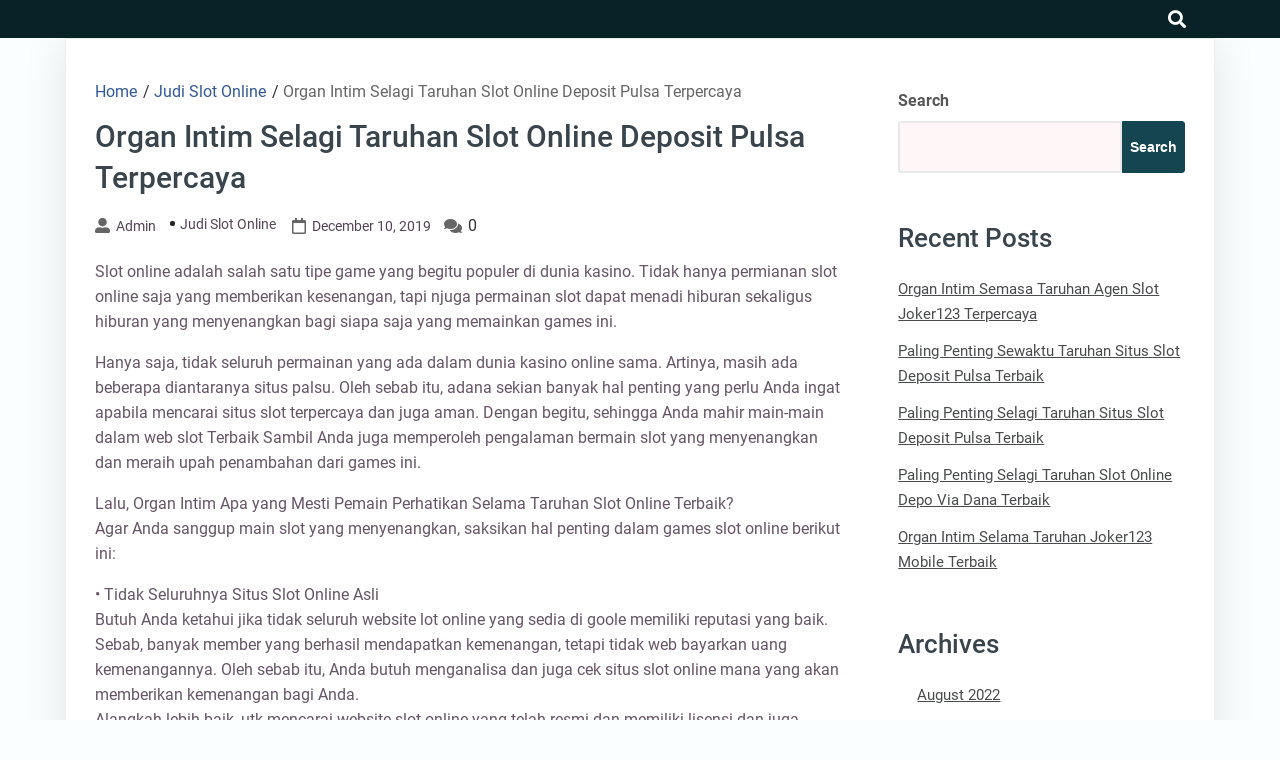

--- FILE ---
content_type: text/html; charset=UTF-8
request_url: https://schluesseldienst-katalog.com/organ-intim-selagi-taruhan-slot-online-deposit-pulsa-terpercaya/
body_size: 10827
content:
<!DOCTYPE html>
<html lang="en-US">

<head>
	<meta charset="UTF-8" />
	<meta name="viewport" content="width=device-width, initial-scale=1.0">
	<link rel="profile" href="https://gmpg.org/xfn/11" />
	<title>Organ Intim Selagi Taruhan Slot Online Deposit Pulsa Terpercaya &#8211; Schluesseldienst Catalog</title>
<meta name='robots' content='max-image-preview:large' />
<link rel="alternate" type="application/rss+xml" title="Schluesseldienst Catalog &raquo; Feed" href="https://schluesseldienst-katalog.com/feed/" />
<link rel="alternate" type="application/rss+xml" title="Schluesseldienst Catalog &raquo; Comments Feed" href="https://schluesseldienst-katalog.com/comments/feed/" />
<link rel="alternate" title="oEmbed (JSON)" type="application/json+oembed" href="https://schluesseldienst-katalog.com/wp-json/oembed/1.0/embed?url=https%3A%2F%2Fschluesseldienst-katalog.com%2Forgan-intim-selagi-taruhan-slot-online-deposit-pulsa-terpercaya%2F" />
<link rel="alternate" title="oEmbed (XML)" type="text/xml+oembed" href="https://schluesseldienst-katalog.com/wp-json/oembed/1.0/embed?url=https%3A%2F%2Fschluesseldienst-katalog.com%2Forgan-intim-selagi-taruhan-slot-online-deposit-pulsa-terpercaya%2F&#038;format=xml" />
<style id='wp-img-auto-sizes-contain-inline-css'>
img:is([sizes=auto i],[sizes^="auto," i]){contain-intrinsic-size:3000px 1500px}
/*# sourceURL=wp-img-auto-sizes-contain-inline-css */
</style>
<style id='wp-emoji-styles-inline-css'>

	img.wp-smiley, img.emoji {
		display: inline !important;
		border: none !important;
		box-shadow: none !important;
		height: 1em !important;
		width: 1em !important;
		margin: 0 0.07em !important;
		vertical-align: -0.1em !important;
		background: none !important;
		padding: 0 !important;
	}
/*# sourceURL=wp-emoji-styles-inline-css */
</style>
<style id='classic-theme-styles-inline-css'>
/*! This file is auto-generated */
.wp-block-button__link{color:#fff;background-color:#32373c;border-radius:9999px;box-shadow:none;text-decoration:none;padding:calc(.667em + 2px) calc(1.333em + 2px);font-size:1.125em}.wp-block-file__button{background:#32373c;color:#fff;text-decoration:none}
/*# sourceURL=/wp-includes/css/classic-themes.min.css */
</style>
<link rel='stylesheet' id='goblog-free-style-css' href='https://schluesseldienst-katalog.com/wp-content/themes/goblog-free/style.css?ver=1.0.0' media='all' />
<style id='goblog-free-style-inline-css'>
section.container-header-title h1 a, section.container-header-title h1, section.container-header-title p { color: #3a444d; }
footer#footer .facebook i { display: none }
footer#footer .twitter i { display: none }
footer#footer .youtube i { display: none }
footer#footer .instagram i { display: none }
footer#footer .linkedin i { display: none }
#footer nav#navigasi { background: #242529; } #footer nav#navigasi li a {color: #b7aaaa; } #footer nav#navigasi li:hover a { color: #278cf1; } footer#footer .facebook i, footer#footer .twitter i, footer#footer .youtube i, footer#footer .instagram i, footer#footer .linkedin i { color: #b7aaaa;} footer#footer .facebook:hover i, footer#footer .twitter:hover i, footer#footer .youtube:hover i, footer#footer .instagram:hover i, footer#footer .linkedin:hover i { color: #278cf1; }
nav.primary1, nav.primary1 .box-menu, nav.primary1 .primary1-sticky-js, nav.primary1 .toggle-burger-mobile, nav.primary1 .show-box-menu>ul, nav.primary1 .box-menu .sub-menu { background: #092228; } .primary1 .box-menu > ul > li > a, nav.primary1 .box-menu .sub-menu li, nav.primary1 .box-menu .sub-menu li a, nav.primary1 .toggle-burger-mobile i { color: #ccc; } nav.primary1 .toggle-burger-mobile i { border-color: #ccc; } .primary1 .box-menu ul li:hover > a { color: #278cf1} nav.primary1 .toggle-icon-search i {color: #fff}
/*# sourceURL=goblog-free-style-inline-css */
</style>
<link rel='stylesheet' id='goblog-free-responsive-992-css' href='https://schluesseldienst-katalog.com/wp-content/themes/goblog-free/assets/css/responsive-992.css?ver=1.0.0' media='(max-width: 992px)' />
<link rel='stylesheet' id='goblog-free-responsive-768-css' href='https://schluesseldienst-katalog.com/wp-content/themes/goblog-free/assets/css/responsive-768.css?ver=1.0.0' media='(max-width: 768px)' />
<link rel='stylesheet' id='goblog-free-responsive-600-css' href='https://schluesseldienst-katalog.com/wp-content/themes/goblog-free/assets/css/responsive-600.css?ver=1.0.0' media='(max-width: 600px)' />
<link rel='stylesheet' id='goblog-free-responsive-480-css' href='https://schluesseldienst-katalog.com/wp-content/themes/goblog-free/assets/css/responsive-480.css?ver=1.0.0' media='(max-width: 480px)' />
<link rel='stylesheet' id='goblog-free-responsive-400-css' href='https://schluesseldienst-katalog.com/wp-content/themes/goblog-free/assets/css/responsive-400.css?ver=1.0.0' media='(max-width: 400px)' />
<link rel='stylesheet' id='goblog-free-font-awesome-css' href='https://schluesseldienst-katalog.com/wp-content/themes/goblog-free/assets/font-awesome/css/all.min.css?ver=5.15.4' media='all' />
<script src="https://schluesseldienst-katalog.com/wp-includes/js/jquery/jquery.min.js?ver=3.7.1" id="jquery-core-js"></script>
<script src="https://schluesseldienst-katalog.com/wp-includes/js/jquery/jquery-migrate.min.js?ver=3.4.1" id="jquery-migrate-js"></script>
<link rel="https://api.w.org/" href="https://schluesseldienst-katalog.com/wp-json/" /><link rel="alternate" title="JSON" type="application/json" href="https://schluesseldienst-katalog.com/wp-json/wp/v2/posts/426" /><link rel="EditURI" type="application/rsd+xml" title="RSD" href="https://schluesseldienst-katalog.com/xmlrpc.php?rsd" />
<meta name="generator" content="WordPress 6.9" />
<link rel="canonical" href="https://schluesseldienst-katalog.com/organ-intim-selagi-taruhan-slot-online-deposit-pulsa-terpercaya/" />
<link rel='shortlink' href='https://schluesseldienst-katalog.com/?p=426' />
<meta property='author' content='admin'>        <meta name="description" content="Slot online adalah salah satu tipe game yang begitu populer di dunia kasino. Tidak hanya permianan slot online saja yang memberikan kesenangan, tapi njuga per">
        <meta property="og:url" content="https://schluesseldienst-katalog.com/organ-intim-selagi-taruhan-slot-online-deposit-pulsa-terpercaya/">
        <meta property="og:type" content="article">
        <meta property="og:title" content="Organ Intim Selagi Taruhan Slot Online Deposit Pulsa Terpercaya">
        <meta property="og:description" content="Slot online adalah salah satu tipe game yang begitu populer di dunia kasino. Tidak hanya permianan sl">
        <meta property="og:image" content="">
<meta property='keywords' content='Organ Intim Selagi Taruhan Slot Online Deposit Pulsa Terpercaya'>        <meta name="twitter:card" content="summary">
        <meta name="twitter:description" content="Slot online adalah salah satu tipe game yang begitu populer di dunia kasino. Tidak hanya permianan sl">
        <meta name="twitter:title" content="Organ Intim Selagi Taruhan Slot Online Deposit Pulsa Terpercaya">
        <meta name="twitter:image" content="">
<style id='wp-block-archives-inline-css'>
.wp-block-archives{box-sizing:border-box}.wp-block-archives-dropdown label{display:block}
/*# sourceURL=https://schluesseldienst-katalog.com/wp-includes/blocks/archives/style.min.css */
</style>
<style id='wp-block-categories-inline-css'>
.wp-block-categories{box-sizing:border-box}.wp-block-categories.alignleft{margin-right:2em}.wp-block-categories.alignright{margin-left:2em}.wp-block-categories.wp-block-categories-dropdown.aligncenter{text-align:center}.wp-block-categories .wp-block-categories__label{display:block;width:100%}
/*# sourceURL=https://schluesseldienst-katalog.com/wp-includes/blocks/categories/style.min.css */
</style>
<style id='wp-block-heading-inline-css'>
h1:where(.wp-block-heading).has-background,h2:where(.wp-block-heading).has-background,h3:where(.wp-block-heading).has-background,h4:where(.wp-block-heading).has-background,h5:where(.wp-block-heading).has-background,h6:where(.wp-block-heading).has-background{padding:1.25em 2.375em}h1.has-text-align-left[style*=writing-mode]:where([style*=vertical-lr]),h1.has-text-align-right[style*=writing-mode]:where([style*=vertical-rl]),h2.has-text-align-left[style*=writing-mode]:where([style*=vertical-lr]),h2.has-text-align-right[style*=writing-mode]:where([style*=vertical-rl]),h3.has-text-align-left[style*=writing-mode]:where([style*=vertical-lr]),h3.has-text-align-right[style*=writing-mode]:where([style*=vertical-rl]),h4.has-text-align-left[style*=writing-mode]:where([style*=vertical-lr]),h4.has-text-align-right[style*=writing-mode]:where([style*=vertical-rl]),h5.has-text-align-left[style*=writing-mode]:where([style*=vertical-lr]),h5.has-text-align-right[style*=writing-mode]:where([style*=vertical-rl]),h6.has-text-align-left[style*=writing-mode]:where([style*=vertical-lr]),h6.has-text-align-right[style*=writing-mode]:where([style*=vertical-rl]){rotate:180deg}
/*# sourceURL=https://schluesseldienst-katalog.com/wp-includes/blocks/heading/style.min.css */
</style>
<style id='wp-block-latest-posts-inline-css'>
.wp-block-latest-posts{box-sizing:border-box}.wp-block-latest-posts.alignleft{margin-right:2em}.wp-block-latest-posts.alignright{margin-left:2em}.wp-block-latest-posts.wp-block-latest-posts__list{list-style:none}.wp-block-latest-posts.wp-block-latest-posts__list li{clear:both;overflow-wrap:break-word}.wp-block-latest-posts.is-grid{display:flex;flex-wrap:wrap}.wp-block-latest-posts.is-grid li{margin:0 1.25em 1.25em 0;width:100%}@media (min-width:600px){.wp-block-latest-posts.columns-2 li{width:calc(50% - .625em)}.wp-block-latest-posts.columns-2 li:nth-child(2n){margin-right:0}.wp-block-latest-posts.columns-3 li{width:calc(33.33333% - .83333em)}.wp-block-latest-posts.columns-3 li:nth-child(3n){margin-right:0}.wp-block-latest-posts.columns-4 li{width:calc(25% - .9375em)}.wp-block-latest-posts.columns-4 li:nth-child(4n){margin-right:0}.wp-block-latest-posts.columns-5 li{width:calc(20% - 1em)}.wp-block-latest-posts.columns-5 li:nth-child(5n){margin-right:0}.wp-block-latest-posts.columns-6 li{width:calc(16.66667% - 1.04167em)}.wp-block-latest-posts.columns-6 li:nth-child(6n){margin-right:0}}:root :where(.wp-block-latest-posts.is-grid){padding:0}:root :where(.wp-block-latest-posts.wp-block-latest-posts__list){padding-left:0}.wp-block-latest-posts__post-author,.wp-block-latest-posts__post-date{display:block;font-size:.8125em}.wp-block-latest-posts__post-excerpt,.wp-block-latest-posts__post-full-content{margin-bottom:1em;margin-top:.5em}.wp-block-latest-posts__featured-image a{display:inline-block}.wp-block-latest-posts__featured-image img{height:auto;max-width:100%;width:auto}.wp-block-latest-posts__featured-image.alignleft{float:left;margin-right:1em}.wp-block-latest-posts__featured-image.alignright{float:right;margin-left:1em}.wp-block-latest-posts__featured-image.aligncenter{margin-bottom:1em;text-align:center}
/*# sourceURL=https://schluesseldienst-katalog.com/wp-includes/blocks/latest-posts/style.min.css */
</style>
<style id='wp-block-search-inline-css'>
.wp-block-search__button{margin-left:10px;word-break:normal}.wp-block-search__button.has-icon{line-height:0}.wp-block-search__button svg{height:1.25em;min-height:24px;min-width:24px;width:1.25em;fill:currentColor;vertical-align:text-bottom}:where(.wp-block-search__button){border:1px solid #ccc;padding:6px 10px}.wp-block-search__inside-wrapper{display:flex;flex:auto;flex-wrap:nowrap;max-width:100%}.wp-block-search__label{width:100%}.wp-block-search.wp-block-search__button-only .wp-block-search__button{box-sizing:border-box;display:flex;flex-shrink:0;justify-content:center;margin-left:0;max-width:100%}.wp-block-search.wp-block-search__button-only .wp-block-search__inside-wrapper{min-width:0!important;transition-property:width}.wp-block-search.wp-block-search__button-only .wp-block-search__input{flex-basis:100%;transition-duration:.3s}.wp-block-search.wp-block-search__button-only.wp-block-search__searchfield-hidden,.wp-block-search.wp-block-search__button-only.wp-block-search__searchfield-hidden .wp-block-search__inside-wrapper{overflow:hidden}.wp-block-search.wp-block-search__button-only.wp-block-search__searchfield-hidden .wp-block-search__input{border-left-width:0!important;border-right-width:0!important;flex-basis:0;flex-grow:0;margin:0;min-width:0!important;padding-left:0!important;padding-right:0!important;width:0!important}:where(.wp-block-search__input){appearance:none;border:1px solid #949494;flex-grow:1;font-family:inherit;font-size:inherit;font-style:inherit;font-weight:inherit;letter-spacing:inherit;line-height:inherit;margin-left:0;margin-right:0;min-width:3rem;padding:8px;text-decoration:unset!important;text-transform:inherit}:where(.wp-block-search__button-inside .wp-block-search__inside-wrapper){background-color:#fff;border:1px solid #949494;box-sizing:border-box;padding:4px}:where(.wp-block-search__button-inside .wp-block-search__inside-wrapper) .wp-block-search__input{border:none;border-radius:0;padding:0 4px}:where(.wp-block-search__button-inside .wp-block-search__inside-wrapper) .wp-block-search__input:focus{outline:none}:where(.wp-block-search__button-inside .wp-block-search__inside-wrapper) :where(.wp-block-search__button){padding:4px 8px}.wp-block-search.aligncenter .wp-block-search__inside-wrapper{margin:auto}.wp-block[data-align=right] .wp-block-search.wp-block-search__button-only .wp-block-search__inside-wrapper{float:right}
/*# sourceURL=https://schluesseldienst-katalog.com/wp-includes/blocks/search/style.min.css */
</style>
<style id='wp-block-search-theme-inline-css'>
.wp-block-search .wp-block-search__label{font-weight:700}.wp-block-search__button{border:1px solid #ccc;padding:.375em .625em}
/*# sourceURL=https://schluesseldienst-katalog.com/wp-includes/blocks/search/theme.min.css */
</style>
<style id='wp-block-group-inline-css'>
.wp-block-group{box-sizing:border-box}:where(.wp-block-group.wp-block-group-is-layout-constrained){position:relative}
/*# sourceURL=https://schluesseldienst-katalog.com/wp-includes/blocks/group/style.min.css */
</style>
<style id='wp-block-group-theme-inline-css'>
:where(.wp-block-group.has-background){padding:1.25em 2.375em}
/*# sourceURL=https://schluesseldienst-katalog.com/wp-includes/blocks/group/theme.min.css */
</style>
<style id='global-styles-inline-css'>
:root{--wp--preset--aspect-ratio--square: 1;--wp--preset--aspect-ratio--4-3: 4/3;--wp--preset--aspect-ratio--3-4: 3/4;--wp--preset--aspect-ratio--3-2: 3/2;--wp--preset--aspect-ratio--2-3: 2/3;--wp--preset--aspect-ratio--16-9: 16/9;--wp--preset--aspect-ratio--9-16: 9/16;--wp--preset--color--black: #000000;--wp--preset--color--cyan-bluish-gray: #abb8c3;--wp--preset--color--white: #ffffff;--wp--preset--color--pale-pink: #f78da7;--wp--preset--color--vivid-red: #cf2e2e;--wp--preset--color--luminous-vivid-orange: #ff6900;--wp--preset--color--luminous-vivid-amber: #fcb900;--wp--preset--color--light-green-cyan: #7bdcb5;--wp--preset--color--vivid-green-cyan: #00d084;--wp--preset--color--pale-cyan-blue: #8ed1fc;--wp--preset--color--vivid-cyan-blue: #0693e3;--wp--preset--color--vivid-purple: #9b51e0;--wp--preset--gradient--vivid-cyan-blue-to-vivid-purple: linear-gradient(135deg,rgb(6,147,227) 0%,rgb(155,81,224) 100%);--wp--preset--gradient--light-green-cyan-to-vivid-green-cyan: linear-gradient(135deg,rgb(122,220,180) 0%,rgb(0,208,130) 100%);--wp--preset--gradient--luminous-vivid-amber-to-luminous-vivid-orange: linear-gradient(135deg,rgb(252,185,0) 0%,rgb(255,105,0) 100%);--wp--preset--gradient--luminous-vivid-orange-to-vivid-red: linear-gradient(135deg,rgb(255,105,0) 0%,rgb(207,46,46) 100%);--wp--preset--gradient--very-light-gray-to-cyan-bluish-gray: linear-gradient(135deg,rgb(238,238,238) 0%,rgb(169,184,195) 100%);--wp--preset--gradient--cool-to-warm-spectrum: linear-gradient(135deg,rgb(74,234,220) 0%,rgb(151,120,209) 20%,rgb(207,42,186) 40%,rgb(238,44,130) 60%,rgb(251,105,98) 80%,rgb(254,248,76) 100%);--wp--preset--gradient--blush-light-purple: linear-gradient(135deg,rgb(255,206,236) 0%,rgb(152,150,240) 100%);--wp--preset--gradient--blush-bordeaux: linear-gradient(135deg,rgb(254,205,165) 0%,rgb(254,45,45) 50%,rgb(107,0,62) 100%);--wp--preset--gradient--luminous-dusk: linear-gradient(135deg,rgb(255,203,112) 0%,rgb(199,81,192) 50%,rgb(65,88,208) 100%);--wp--preset--gradient--pale-ocean: linear-gradient(135deg,rgb(255,245,203) 0%,rgb(182,227,212) 50%,rgb(51,167,181) 100%);--wp--preset--gradient--electric-grass: linear-gradient(135deg,rgb(202,248,128) 0%,rgb(113,206,126) 100%);--wp--preset--gradient--midnight: linear-gradient(135deg,rgb(2,3,129) 0%,rgb(40,116,252) 100%);--wp--preset--font-size--small: 13px;--wp--preset--font-size--medium: 20px;--wp--preset--font-size--large: 36px;--wp--preset--font-size--x-large: 42px;--wp--preset--spacing--20: 0.44rem;--wp--preset--spacing--30: 0.67rem;--wp--preset--spacing--40: 1rem;--wp--preset--spacing--50: 1.5rem;--wp--preset--spacing--60: 2.25rem;--wp--preset--spacing--70: 3.38rem;--wp--preset--spacing--80: 5.06rem;--wp--preset--shadow--natural: 6px 6px 9px rgba(0, 0, 0, 0.2);--wp--preset--shadow--deep: 12px 12px 50px rgba(0, 0, 0, 0.4);--wp--preset--shadow--sharp: 6px 6px 0px rgba(0, 0, 0, 0.2);--wp--preset--shadow--outlined: 6px 6px 0px -3px rgb(255, 255, 255), 6px 6px rgb(0, 0, 0);--wp--preset--shadow--crisp: 6px 6px 0px rgb(0, 0, 0);}:where(.is-layout-flex){gap: 0.5em;}:where(.is-layout-grid){gap: 0.5em;}body .is-layout-flex{display: flex;}.is-layout-flex{flex-wrap: wrap;align-items: center;}.is-layout-flex > :is(*, div){margin: 0;}body .is-layout-grid{display: grid;}.is-layout-grid > :is(*, div){margin: 0;}:where(.wp-block-columns.is-layout-flex){gap: 2em;}:where(.wp-block-columns.is-layout-grid){gap: 2em;}:where(.wp-block-post-template.is-layout-flex){gap: 1.25em;}:where(.wp-block-post-template.is-layout-grid){gap: 1.25em;}.has-black-color{color: var(--wp--preset--color--black) !important;}.has-cyan-bluish-gray-color{color: var(--wp--preset--color--cyan-bluish-gray) !important;}.has-white-color{color: var(--wp--preset--color--white) !important;}.has-pale-pink-color{color: var(--wp--preset--color--pale-pink) !important;}.has-vivid-red-color{color: var(--wp--preset--color--vivid-red) !important;}.has-luminous-vivid-orange-color{color: var(--wp--preset--color--luminous-vivid-orange) !important;}.has-luminous-vivid-amber-color{color: var(--wp--preset--color--luminous-vivid-amber) !important;}.has-light-green-cyan-color{color: var(--wp--preset--color--light-green-cyan) !important;}.has-vivid-green-cyan-color{color: var(--wp--preset--color--vivid-green-cyan) !important;}.has-pale-cyan-blue-color{color: var(--wp--preset--color--pale-cyan-blue) !important;}.has-vivid-cyan-blue-color{color: var(--wp--preset--color--vivid-cyan-blue) !important;}.has-vivid-purple-color{color: var(--wp--preset--color--vivid-purple) !important;}.has-black-background-color{background-color: var(--wp--preset--color--black) !important;}.has-cyan-bluish-gray-background-color{background-color: var(--wp--preset--color--cyan-bluish-gray) !important;}.has-white-background-color{background-color: var(--wp--preset--color--white) !important;}.has-pale-pink-background-color{background-color: var(--wp--preset--color--pale-pink) !important;}.has-vivid-red-background-color{background-color: var(--wp--preset--color--vivid-red) !important;}.has-luminous-vivid-orange-background-color{background-color: var(--wp--preset--color--luminous-vivid-orange) !important;}.has-luminous-vivid-amber-background-color{background-color: var(--wp--preset--color--luminous-vivid-amber) !important;}.has-light-green-cyan-background-color{background-color: var(--wp--preset--color--light-green-cyan) !important;}.has-vivid-green-cyan-background-color{background-color: var(--wp--preset--color--vivid-green-cyan) !important;}.has-pale-cyan-blue-background-color{background-color: var(--wp--preset--color--pale-cyan-blue) !important;}.has-vivid-cyan-blue-background-color{background-color: var(--wp--preset--color--vivid-cyan-blue) !important;}.has-vivid-purple-background-color{background-color: var(--wp--preset--color--vivid-purple) !important;}.has-black-border-color{border-color: var(--wp--preset--color--black) !important;}.has-cyan-bluish-gray-border-color{border-color: var(--wp--preset--color--cyan-bluish-gray) !important;}.has-white-border-color{border-color: var(--wp--preset--color--white) !important;}.has-pale-pink-border-color{border-color: var(--wp--preset--color--pale-pink) !important;}.has-vivid-red-border-color{border-color: var(--wp--preset--color--vivid-red) !important;}.has-luminous-vivid-orange-border-color{border-color: var(--wp--preset--color--luminous-vivid-orange) !important;}.has-luminous-vivid-amber-border-color{border-color: var(--wp--preset--color--luminous-vivid-amber) !important;}.has-light-green-cyan-border-color{border-color: var(--wp--preset--color--light-green-cyan) !important;}.has-vivid-green-cyan-border-color{border-color: var(--wp--preset--color--vivid-green-cyan) !important;}.has-pale-cyan-blue-border-color{border-color: var(--wp--preset--color--pale-cyan-blue) !important;}.has-vivid-cyan-blue-border-color{border-color: var(--wp--preset--color--vivid-cyan-blue) !important;}.has-vivid-purple-border-color{border-color: var(--wp--preset--color--vivid-purple) !important;}.has-vivid-cyan-blue-to-vivid-purple-gradient-background{background: var(--wp--preset--gradient--vivid-cyan-blue-to-vivid-purple) !important;}.has-light-green-cyan-to-vivid-green-cyan-gradient-background{background: var(--wp--preset--gradient--light-green-cyan-to-vivid-green-cyan) !important;}.has-luminous-vivid-amber-to-luminous-vivid-orange-gradient-background{background: var(--wp--preset--gradient--luminous-vivid-amber-to-luminous-vivid-orange) !important;}.has-luminous-vivid-orange-to-vivid-red-gradient-background{background: var(--wp--preset--gradient--luminous-vivid-orange-to-vivid-red) !important;}.has-very-light-gray-to-cyan-bluish-gray-gradient-background{background: var(--wp--preset--gradient--very-light-gray-to-cyan-bluish-gray) !important;}.has-cool-to-warm-spectrum-gradient-background{background: var(--wp--preset--gradient--cool-to-warm-spectrum) !important;}.has-blush-light-purple-gradient-background{background: var(--wp--preset--gradient--blush-light-purple) !important;}.has-blush-bordeaux-gradient-background{background: var(--wp--preset--gradient--blush-bordeaux) !important;}.has-luminous-dusk-gradient-background{background: var(--wp--preset--gradient--luminous-dusk) !important;}.has-pale-ocean-gradient-background{background: var(--wp--preset--gradient--pale-ocean) !important;}.has-electric-grass-gradient-background{background: var(--wp--preset--gradient--electric-grass) !important;}.has-midnight-gradient-background{background: var(--wp--preset--gradient--midnight) !important;}.has-small-font-size{font-size: var(--wp--preset--font-size--small) !important;}.has-medium-font-size{font-size: var(--wp--preset--font-size--medium) !important;}.has-large-font-size{font-size: var(--wp--preset--font-size--large) !important;}.has-x-large-font-size{font-size: var(--wp--preset--font-size--x-large) !important;}
/*# sourceURL=global-styles-inline-css */
</style>
</head>

<body class="wp-singular post-template-default single single-post postid-426 single-format-standard wp-embed-responsive wp-theme-goblog-free">
			<a class="skip-link screen-reader-text" href="#content">Skip to content</a>
		<header id="header-top" class="header-top" itemscope itemtype="http://schema.org/WPHeader">
						<nav id="primary1" class="primary1" itemscope itemtype="http://schema.org/SiteNavigationElement">
	<div id="container-primary1" class="container-primary1">

		<div id="box-menu" class="box-menu">
			<!-- Box Menu -->

			<!-- Logo Nav Desktop -->
			<div class="logo-nav logo-nav-desktop">
							</div>

			<!-- Toggle Burger -->
			<button id="toggle-burger-mobile" class="toggle-burger-mobile">
				<span class="screen-reader-text">burger</span>
				<i id="font-nav-bar" class="fas fa-bars"></i>
			</button>

			<!-- Menus -->
			
			<!-- Logo Nav Mobile -->
			<div class="logo-nav logo-nav-mobile">
							</div>

			<!-- Toggle Search -->
			<button class="toggle-icon-search box-search-open">
				<span class="screen-reader-text">search</span>
				<i class="fas fa-search"></i>
			</button>

		</div> <!-- End Box Menu -->

		<div class="container-search-full">
			<form method="get" action="https://schluesseldienst-katalog.com/">
				<div class="box-search-close">
					<svg aria-hidden="true" focusable="false" data-prefix="fas" data-icon="times" class="svg-inline--fa fa-times fa-w-11" role="img" xmlns="http://www.w3.org/2000/svg" viewBox="0 0 352 512"><path fill="currentColor" d="M242.72 256l100.07-100.07c12.28-12.28 12.28-32.19 0-44.48l-22.24-22.24c-12.28-12.28-32.19-12.28-44.48 0L176 189.28 75.93 89.21c-12.28-12.28-32.19-12.28-44.48 0L9.21 111.45c-12.28 12.28-12.28 32.19 0 44.48L109.28 256 9.21 356.07c-12.28 12.28-12.28 32.19 0 44.48l22.24 22.24c12.28 12.28 32.2 12.28 44.48 0L176 322.72l100.07 100.07c12.28 12.28 32.2 12.28 44.48 0l22.24-22.24c12.28-12.28 12.28-32.19 0-44.48L242.72 256z"></path></svg>
				</div>
				<div class="box-search-btn">
					<input type="text" class="search-input" placeholder="Search Here..." value="" name="s">
					<div class="btn-group">
						<button type="submit" class="search-submit">
							<span class="screen-reader-text">Search</span>
							<svg aria-hidden="true" focusable="false" data-prefix="fas" data-icon="search" class="svg-inline--fa fa-search fa-w-16" role="img" xmlns="http://www.w3.org/2000/svg" viewBox="0 0 512 512"><path fill="currentColor" d="M505 442.7L405.3 343c-4.5-4.5-10.6-7-17-7H372c27.6-35.3 44-79.7 44-128C416 93.1 322.9 0 208 0S0 93.1 0 208s93.1 208 208 208c48.3 0 92.7-16.4 128-44v16.3c0 6.4 2.5 12.5 7 17l99.7 99.7c9.4 9.4 24.6 9.4 33.9 0l28.3-28.3c9.4-9.4 9.4-24.6.1-34zM208 336c-70.7 0-128-57.2-128-128 0-70.7 57.2-128 128-128 70.7 0 128 57.2 128 128 0 70.7-57.2 128-128 128z"></path></svg>
						</button>
					</div>
				</div>
			</form>
		</div>

	</div> <!-- End container-primary1 -->
</nav> <!-- End primary1 -->		</header>
		<div id="content" class="screen-reader-text"></div><main class="main-single main-single-one">
	<div class="container-single container-single-one">
		<article id="post-426" class="post-426 post type-post status-publish format-standard hentry category-judi-slot-online tag-judi-slot-deposit-pulsa">
	<header>
		<div class="breadcrumbs" itemscope itemtype="http://schema.org/BreadcrumbList"><span itemprop="itemListElement" itemscope itemtype="http://schema.org/ListItem"><a class="breadcrumbs__link" href="https://schluesseldienst-katalog.com/" itemprop="item"><span itemprop="name">Home</span></a><meta itemprop="position" content="1" /></span><span class="breadcrumbs__separator"> / </span><span itemprop="itemListElement" itemscope itemtype="http://schema.org/ListItem"><a class="breadcrumbs__link" href="https://schluesseldienst-katalog.com/category/judi-slot-online/" itemprop="item"><span itemprop="name">Judi Slot Online</span></a><meta itemprop="position" content="2" /></span><span class="breadcrumbs__separator"> / </span><span class="breadcrumbs__current">Organ Intim Selagi Taruhan Slot Online Deposit Pulsa Terpercaya</span></div><!-- .breadcrumbs -->		<h1 class="single">Organ Intim Selagi Taruhan Slot Online Deposit Pulsa Terpercaya</h1>		<div class="single-info">
			<i class="fas fa-user-alt"></i><a class="author" href="https://schluesseldienst-katalog.com/author/admin/">admin</a><ul class="post-categories">
	<li><a href="https://schluesseldienst-katalog.com/category/judi-slot-online/" rel="category tag">Judi Slot Online</a></li></ul><i class="far fa-calendar" aria-hidden="true"></i><time datetime="2019-12-10" class="time">December 10, 2019</time><i class="fas fa-comments" aria-hidden="true"></i> <span class="com">0</span>		</div>
	</header>
	<section class="container-content">
		<div class="thumbnail-single">
					</div>
		<div class="the-content">
			<p>Slot online adalah salah satu tipe game yang begitu populer di dunia kasino. Tidak hanya permianan slot online saja yang memberikan kesenangan, tapi njuga permainan slot dapat menadi hiburan sekaligus hiburan yang menyenangkan bagi siapa saja yang memainkan games ini.</p>
<p>Hanya saja, tidak seluruh permainan yang ada dalam dunia kasino online sama. Artinya, masih ada beberapa diantaranya situs palsu. Oleh sebab itu, adana sekian banyak hal penting yang perlu Anda ingat apabila mencarai situs slot terpercaya dan juga aman. Dengan begitu, sehingga Anda mahir main-main dalam web slot Terbaik Sambil Anda juga memperoleh pengalaman bermain slot yang menyenangkan dan meraih upah penambahan dari games ini.</p>
<p>Lalu, Organ Intim Apa yang Mesti Pemain Perhatikan Selama Taruhan Slot Online Terbaik?<br />
Agar Anda sanggup main slot yang menyenangkan, saksikan hal penting dalam games slot online berikut ini:</p>
<p>• Tidak Seluruhnya Situs Slot Online Asli<br />
Butuh Anda ketahui jika tidak seluruh website lot online yang sedia di goole memiliki reputasi yang baik. Sebab, banyak member yang berhasil mendapatkan kemenangan, tetapi tidak web bayarkan uang kemenangannya. Oleh sebab itu, Anda butuh menganalisa dan juga cek situs slot online mana yang akan memberikan kemenangan bagi Anda.<br />
Alangkah lebih baik, utk mencarai website slot online yang telah resmi dan memiliki lisensi dan juga terakreditasi atau mereka yang mempunyai testimoni bagi para membernya yang terlah bermain di kasino online tersebut. Dengan mengantongi lisensi inilah dapat menjadi kenyataan bahwa web tersebut benar-benar layak dipercaya.</p>
<p>• Mendapatkan Bonus<br />
Salah satu keunggulan lain saat bermain di mesin slot online merupakan memperoleh bonus main slot online. Anda dapat mengambil bonus yang situs tawarkan dengan cara mendaftar sebagai member dan Anda juga piawai mendapati bonus cashback minggunalan lainnya oleh pemiliki website maka Anda dapat nyaman dan memiliki kesempatan terus bermain.</p>
<p>Dalam aturan main-main di web slot online yang mana Anda mendaftar sebagai member, umumnya pemain mempunyai beberapa taruhan yang harus terpenuhi terlebih dulu dengan cara mengklaim bonus tersebut. Hanya saja, bagi pemain batu yang melakukan pendaftaran memang lah tidak perlu khawatir, karena bianya aturan tersebut tidak sulit karena setiap website mempunyai visi dalam menjaga loyalitas seitap membernya utk tetap dapat bermain.</p>
<p>• Membaca Dengan Detail<br />
Seperti hal nya bonus, Anda juga mesti memperhatikan hal kecil yang biasana ada di akun member yang Anda miliki. Anda mesti sepenuhnya berhatik-hatik sebelum melakukan deposit uang karena hal ini berkenaan bonus yang harus Anda claim nantinya. Kami menyarankan Anda untuk terlbih dulu bagaimana taruhan dan juga syarat yang mesti Anda penuhi pada CS melalui live chat sebelum akhirnya mengclaim bonus dan melakukan pendaftaran sebagai member di website slot online terpercaya.<br />
Tergantung dari mana situs taruhan tersebut mendaftar karena biasanya mereka mempunyai beberapa syarat yang harus Anda penuhi. Beberapa mungkin lebih berat dari pada website slot online Lainnya Oleh sebab itu, pastikan dahulu jikalau Anda Anda membaca dan melakukan analisa pada beberapa website slot online sebelum Anda mendepositkan uang Anda dalam main slot.</p>
<p>• Pilih Web Mesin Slot yang Paling Tepat<br />
Hal ini sudah tentu jadi hal yang penting bagti Anda diwaktu main slot online. Ada bermacam web yang piawai Anda akses lewat internet. Situs-situs inilah sapat jadi sebuah terpamt Main sehingga Anda mesti tetap Teliti<br />
Pastikan jika Anda telah pilih situs Terbaik terpercaya, dan juga resmi. Dengan cara seperti itu, sehingga tidak akan ada kesusahan atau hambatan sedikitpun saat Main Alasanannya hal ini benar-benar sering terlewatkan oleh para pemain baru. Jadi, apabila Anda bingung, Anda piawai langsung mendaftar di situs slot online taruhan terpercaya saja.</p>
			<div class="tags">
				<span class="tags-title">Tags: </span><a href="https://schluesseldienst-katalog.com/tag/judi-slot-deposit-pulsa/" rel="tag">Judi Slot Deposit Pulsa</a>			</div>
		</div>
				<hr>		<div class="container-sosmed-share">
	<div class="box-sosmed-share">
		<div class="sosmed-txt">
			<strong>Share:</strong><i class="fas fa-share-alt" aria-hidden="true"></i>
		</div>

		<div class="facebook">
			<a rel="nofollow noreferrer noopener" href="https://www.facebook.com/sharer.php?u=https://schluesseldienst-katalog.com/organ-intim-selagi-taruhan-slot-online-deposit-pulsa-terpercaya/" data-link="https://www.facebook.com/sharer.php?u=https://schluesseldienst-katalog.com/organ-intim-selagi-taruhan-slot-online-deposit-pulsa-terpercaya/"><span class="screen-reader-text">facebook</span><i class="fab fa-facebook-f" aria-hidden="true"></i></a>
		</div>

		<div class="twitter">
			<a rel="nofollow noreferrer noopener" href="https://twitter.com/intent/tweet?text=Organ Intim Selagi Taruhan Slot Online Deposit Pulsa Terpercaya&amp;url=https://schluesseldienst-katalog.com/organ-intim-selagi-taruhan-slot-online-deposit-pulsa-terpercaya/"><span class="screen-reader-text">twitter</span><i class="fab fa-twitter" aria-hidden="true"></i></a>
		</div>

		<div class="whatsapp">
			<a rel="nofollow noreferrer noopener" href="whatsapp://send?text=Organ Intim Selagi Taruhan Slot Online Deposit Pulsa Terpercayahttps://schluesseldienst-katalog.com/organ-intim-selagi-taruhan-slot-online-deposit-pulsa-terpercaya/"><span class="screen-reader-text">whatsapp</span><i class="fab fa-whatsapp" aria-hidden="true"></i></a>
		</div>

		<div class="pinterest">
			<a rel="nofollow noreferrer noopener" href="https://pinterest.com/pin/create/button/?url=https://schluesseldienst-katalog.com/organ-intim-selagi-taruhan-slot-online-deposit-pulsa-terpercaya/&amp;media="><span class="screen-reader-text">pinterest</span><i class="fab fa-pinterest" aria-hidden="true"></i></a>
		</div>

		<div class="linkedin">
			<a rel="nofollow noreferrer noopener" href="https://www.linkedin.com/shareArticle?mini=true&url=https://schluesseldienst-katalog.com/organ-intim-selagi-taruhan-slot-online-deposit-pulsa-terpercaya/&title=Organ Intim Selagi Taruhan Slot Online Deposit Pulsa Terpercaya&summary=Slot online adalah salah satu tipe game yang begitu populer di dunia kasino. Tidak hanya permianan sl&source=http://schluesseldienst-katalog.com"><span class="screen-reader-text">linkedin</span><i class="fab fa-linkedin-in" aria-hidden="true"></i></a>
		</div>
	</div>
</div>	</section>
	<footer class="single">
		<div class="author-box">
	<div class="author-img">
		<img alt='' src='https://secure.gravatar.com/avatar/eda3c280b452cb840af5744205c0f6a338432620d9c802e2d0ac3d1e4ef473ab?s=96&#038;d=mm&#038;r=g' srcset='https://secure.gravatar.com/avatar/eda3c280b452cb840af5744205c0f6a338432620d9c802e2d0ac3d1e4ef473ab?s=192&#038;d=mm&#038;r=g 2x' class='avatar avatar-96 photo' height='96' width='96' decoding='async'/>	</div>
	<div class="author-info">
		<h4><a class="author" href="https://schluesseldienst-katalog.com/author/admin/">admin</a></h4>
		<p></p>
	</div>
</div>	</footer>
</article>	</div>
		<aside class="sidebar-default" itemscope itemtype="http://schema.org/WPSideBar">
		<div class="container-widgets">
			<section id="block-2" class="widget widget_block widget_search"><form role="search" method="get" action="https://schluesseldienst-katalog.com/" class="wp-block-search__button-outside wp-block-search__text-button wp-block-search"    ><label class="wp-block-search__label" for="wp-block-search__input-1" >Search</label><div class="wp-block-search__inside-wrapper" ><input class="wp-block-search__input" id="wp-block-search__input-1" placeholder="" value="" type="search" name="s" required /><button aria-label="Search" class="wp-block-search__button wp-element-button" type="submit" >Search</button></div></form></section><section id="block-3" class="widget widget_block"><div class="wp-block-group"><div class="wp-block-group__inner-container is-layout-flow wp-block-group-is-layout-flow"><h2 class="wp-block-heading">Recent Posts</h2><ul class="wp-block-latest-posts__list wp-block-latest-posts"><li><a class="wp-block-latest-posts__post-title" href="https://schluesseldienst-katalog.com/organ-intim-semasa-taruhan-agen-slot-joker123-terpercaya/">Organ Intim Semasa Taruhan Agen Slot Joker123 Terpercaya</a></li>
<li><a class="wp-block-latest-posts__post-title" href="https://schluesseldienst-katalog.com/paling-penting-sewaktu-taruhan-situs-slot-deposit-pulsa-terbaik/">Paling Penting Sewaktu Taruhan Situs Slot Deposit Pulsa Terbaik</a></li>
<li><a class="wp-block-latest-posts__post-title" href="https://schluesseldienst-katalog.com/paling-penting-selagi-taruhan-situs-slot-deposit-pulsa-terbaik/">Paling Penting Selagi Taruhan Situs Slot Deposit Pulsa Terbaik</a></li>
<li><a class="wp-block-latest-posts__post-title" href="https://schluesseldienst-katalog.com/paling-penting-selagi-taruhan-slot-online-depo-via-dana-terbaik/">Paling Penting Selagi Taruhan Slot Online Depo Via Dana Terbaik</a></li>
<li><a class="wp-block-latest-posts__post-title" href="https://schluesseldienst-katalog.com/organ-intim-selama-taruhan-joker123-mobile-terbaik/">Organ Intim Selama Taruhan Joker123 Mobile Terbaik</a></li>
</ul></div></div></section><section id="block-5" class="widget widget_block"><div class="wp-block-group"><div class="wp-block-group__inner-container is-layout-flow wp-block-group-is-layout-flow"><h2 class="wp-block-heading">Archives</h2><ul class="wp-block-archives-list wp-block-archives">	<li><a href='https://schluesseldienst-katalog.com/2022/08/'>August 2022</a></li>
	<li><a href='https://schluesseldienst-katalog.com/2022/07/'>July 2022</a></li>
	<li><a href='https://schluesseldienst-katalog.com/2022/06/'>June 2022</a></li>
	<li><a href='https://schluesseldienst-katalog.com/2022/05/'>May 2022</a></li>
	<li><a href='https://schluesseldienst-katalog.com/2022/04/'>April 2022</a></li>
	<li><a href='https://schluesseldienst-katalog.com/2022/03/'>March 2022</a></li>
	<li><a href='https://schluesseldienst-katalog.com/2022/02/'>February 2022</a></li>
	<li><a href='https://schluesseldienst-katalog.com/2022/01/'>January 2022</a></li>
	<li><a href='https://schluesseldienst-katalog.com/2021/12/'>December 2021</a></li>
	<li><a href='https://schluesseldienst-katalog.com/2021/11/'>November 2021</a></li>
	<li><a href='https://schluesseldienst-katalog.com/2021/10/'>October 2021</a></li>
	<li><a href='https://schluesseldienst-katalog.com/2021/09/'>September 2021</a></li>
	<li><a href='https://schluesseldienst-katalog.com/2021/08/'>August 2021</a></li>
	<li><a href='https://schluesseldienst-katalog.com/2021/07/'>July 2021</a></li>
	<li><a href='https://schluesseldienst-katalog.com/2021/06/'>June 2021</a></li>
	<li><a href='https://schluesseldienst-katalog.com/2021/05/'>May 2021</a></li>
	<li><a href='https://schluesseldienst-katalog.com/2021/04/'>April 2021</a></li>
	<li><a href='https://schluesseldienst-katalog.com/2021/03/'>March 2021</a></li>
	<li><a href='https://schluesseldienst-katalog.com/2021/02/'>February 2021</a></li>
	<li><a href='https://schluesseldienst-katalog.com/2021/01/'>January 2021</a></li>
	<li><a href='https://schluesseldienst-katalog.com/2020/12/'>December 2020</a></li>
	<li><a href='https://schluesseldienst-katalog.com/2020/11/'>November 2020</a></li>
	<li><a href='https://schluesseldienst-katalog.com/2020/10/'>October 2020</a></li>
	<li><a href='https://schluesseldienst-katalog.com/2020/09/'>September 2020</a></li>
	<li><a href='https://schluesseldienst-katalog.com/2020/08/'>August 2020</a></li>
	<li><a href='https://schluesseldienst-katalog.com/2020/07/'>July 2020</a></li>
	<li><a href='https://schluesseldienst-katalog.com/2020/06/'>June 2020</a></li>
	<li><a href='https://schluesseldienst-katalog.com/2020/05/'>May 2020</a></li>
	<li><a href='https://schluesseldienst-katalog.com/2020/04/'>April 2020</a></li>
	<li><a href='https://schluesseldienst-katalog.com/2020/03/'>March 2020</a></li>
	<li><a href='https://schluesseldienst-katalog.com/2020/02/'>February 2020</a></li>
	<li><a href='https://schluesseldienst-katalog.com/2020/01/'>January 2020</a></li>
	<li><a href='https://schluesseldienst-katalog.com/2019/12/'>December 2019</a></li>
	<li><a href='https://schluesseldienst-katalog.com/2019/11/'>November 2019</a></li>
	<li><a href='https://schluesseldienst-katalog.com/2019/10/'>October 2019</a></li>
	<li><a href='https://schluesseldienst-katalog.com/2019/09/'>September 2019</a></li>
	<li><a href='https://schluesseldienst-katalog.com/2019/08/'>August 2019</a></li>
	<li><a href='https://schluesseldienst-katalog.com/2019/07/'>July 2019</a></li>
</ul></div></div></section><section id="block-6" class="widget widget_block"><div class="wp-block-group"><div class="wp-block-group__inner-container is-layout-flow wp-block-group-is-layout-flow"><h2 class="wp-block-heading">Categories</h2><ul class="wp-block-categories-list wp-block-categories">	<li class="cat-item cat-item-1"><a href="https://schluesseldienst-katalog.com/category/judi-slot-online/">Judi Slot Online</a>
</li>
</ul></div></div></section>		</div>
	</aside>
</main>
<footer id="footer" itemscope itemtype="http://schema.org/WPFooter">
	<div class="container-footer">
		<a id="button-scroll"><i class="fas fa-chevron-circle-up" aria-hidden="true"></i></a>
		<div class="box-footer-widgets">
			<div class="box-widget">
				
				
							</div>
		</div>

			</div>
	<script type="speculationrules">
{"prefetch":[{"source":"document","where":{"and":[{"href_matches":"/*"},{"not":{"href_matches":["/wp-*.php","/wp-admin/*","/wp-content/uploads/*","/wp-content/*","/wp-content/plugins/*","/wp-content/themes/goblog-free/*","/*\\?(.+)"]}},{"not":{"selector_matches":"a[rel~=\"nofollow\"]"}},{"not":{"selector_matches":".no-prefetch, .no-prefetch a"}}]},"eagerness":"conservative"}]}
</script>
<script src="https://schluesseldienst-katalog.com/wp-content/themes/goblog-free/assets/js/myscripts.js?ver=1.0.0" id="goblog-free-myscripts-js"></script>
<script src="https://schluesseldienst-katalog.com/wp-content/themes/goblog-free/assets/js/skip-link-focus-fix.js?ver=20200827" id="goblog-skip-link-focus-fix-js"></script>
<script id="wp-emoji-settings" type="application/json">
{"baseUrl":"https://s.w.org/images/core/emoji/17.0.2/72x72/","ext":".png","svgUrl":"https://s.w.org/images/core/emoji/17.0.2/svg/","svgExt":".svg","source":{"concatemoji":"https://schluesseldienst-katalog.com/wp-includes/js/wp-emoji-release.min.js?ver=6.9"}}
</script>
<script type="module">
/*! This file is auto-generated */
const a=JSON.parse(document.getElementById("wp-emoji-settings").textContent),o=(window._wpemojiSettings=a,"wpEmojiSettingsSupports"),s=["flag","emoji"];function i(e){try{var t={supportTests:e,timestamp:(new Date).valueOf()};sessionStorage.setItem(o,JSON.stringify(t))}catch(e){}}function c(e,t,n){e.clearRect(0,0,e.canvas.width,e.canvas.height),e.fillText(t,0,0);t=new Uint32Array(e.getImageData(0,0,e.canvas.width,e.canvas.height).data);e.clearRect(0,0,e.canvas.width,e.canvas.height),e.fillText(n,0,0);const a=new Uint32Array(e.getImageData(0,0,e.canvas.width,e.canvas.height).data);return t.every((e,t)=>e===a[t])}function p(e,t){e.clearRect(0,0,e.canvas.width,e.canvas.height),e.fillText(t,0,0);var n=e.getImageData(16,16,1,1);for(let e=0;e<n.data.length;e++)if(0!==n.data[e])return!1;return!0}function u(e,t,n,a){switch(t){case"flag":return n(e,"\ud83c\udff3\ufe0f\u200d\u26a7\ufe0f","\ud83c\udff3\ufe0f\u200b\u26a7\ufe0f")?!1:!n(e,"\ud83c\udde8\ud83c\uddf6","\ud83c\udde8\u200b\ud83c\uddf6")&&!n(e,"\ud83c\udff4\udb40\udc67\udb40\udc62\udb40\udc65\udb40\udc6e\udb40\udc67\udb40\udc7f","\ud83c\udff4\u200b\udb40\udc67\u200b\udb40\udc62\u200b\udb40\udc65\u200b\udb40\udc6e\u200b\udb40\udc67\u200b\udb40\udc7f");case"emoji":return!a(e,"\ud83e\u1fac8")}return!1}function f(e,t,n,a){let r;const o=(r="undefined"!=typeof WorkerGlobalScope&&self instanceof WorkerGlobalScope?new OffscreenCanvas(300,150):document.createElement("canvas")).getContext("2d",{willReadFrequently:!0}),s=(o.textBaseline="top",o.font="600 32px Arial",{});return e.forEach(e=>{s[e]=t(o,e,n,a)}),s}function r(e){var t=document.createElement("script");t.src=e,t.defer=!0,document.head.appendChild(t)}a.supports={everything:!0,everythingExceptFlag:!0},new Promise(t=>{let n=function(){try{var e=JSON.parse(sessionStorage.getItem(o));if("object"==typeof e&&"number"==typeof e.timestamp&&(new Date).valueOf()<e.timestamp+604800&&"object"==typeof e.supportTests)return e.supportTests}catch(e){}return null}();if(!n){if("undefined"!=typeof Worker&&"undefined"!=typeof OffscreenCanvas&&"undefined"!=typeof URL&&URL.createObjectURL&&"undefined"!=typeof Blob)try{var e="postMessage("+f.toString()+"("+[JSON.stringify(s),u.toString(),c.toString(),p.toString()].join(",")+"));",a=new Blob([e],{type:"text/javascript"});const r=new Worker(URL.createObjectURL(a),{name:"wpTestEmojiSupports"});return void(r.onmessage=e=>{i(n=e.data),r.terminate(),t(n)})}catch(e){}i(n=f(s,u,c,p))}t(n)}).then(e=>{for(const n in e)a.supports[n]=e[n],a.supports.everything=a.supports.everything&&a.supports[n],"flag"!==n&&(a.supports.everythingExceptFlag=a.supports.everythingExceptFlag&&a.supports[n]);var t;a.supports.everythingExceptFlag=a.supports.everythingExceptFlag&&!a.supports.flag,a.supports.everything||((t=a.source||{}).concatemoji?r(t.concatemoji):t.wpemoji&&t.twemoji&&(r(t.twemoji),r(t.wpemoji)))});
//# sourceURL=https://schluesseldienst-katalog.com/wp-includes/js/wp-emoji-loader.min.js
</script>
</footer>
<script defer src="https://static.cloudflareinsights.com/beacon.min.js/vcd15cbe7772f49c399c6a5babf22c1241717689176015" integrity="sha512-ZpsOmlRQV6y907TI0dKBHq9Md29nnaEIPlkf84rnaERnq6zvWvPUqr2ft8M1aS28oN72PdrCzSjY4U6VaAw1EQ==" data-cf-beacon='{"version":"2024.11.0","token":"b763dee22c8c4a6d9f238c23a0e57c37","r":1,"server_timing":{"name":{"cfCacheStatus":true,"cfEdge":true,"cfExtPri":true,"cfL4":true,"cfOrigin":true,"cfSpeedBrain":true},"location_startswith":null}}' crossorigin="anonymous"></script>
</body>

</html>